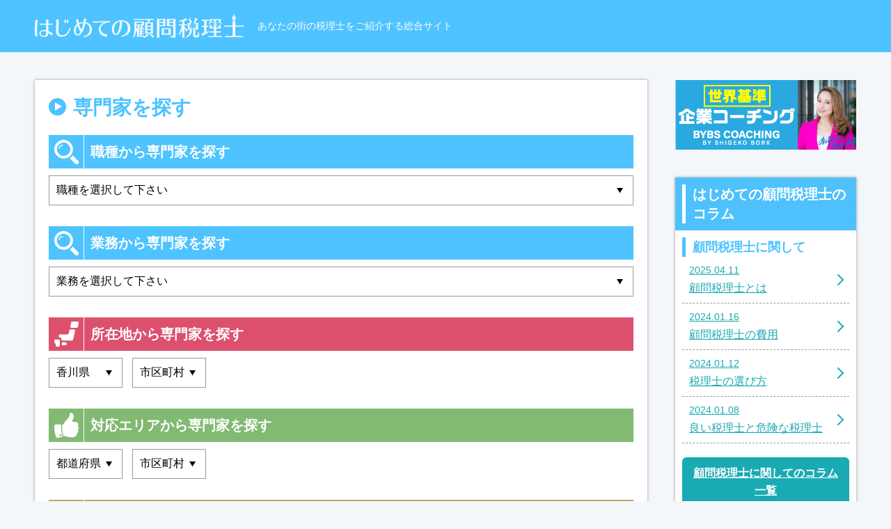

--- FILE ---
content_type: text/html; charset=utf-8
request_url: https://hajimete-zeirishi.net/kagawa
body_size: 3928
content:
<!DOCTYPE HTML>
<html lang="ja">
<head>
<meta charset="UTF-8">
<meta name="format-detection" content="telephone=no">
<meta name="viewport" content="initial-scale=1.0">
<script>
if ((window.matchMedia('(max-width: 640px)').matches || window.matchMedia('(max-height: 640px)').matches) === false) {
  var metaobj = document.getElementsByTagName('meta');
  for(var i = 0; i < metaobj.length; i++) {
    var nameattr = metaobj[i].getAttribute('name');
    if(nameattr === 'viewport') {
      metaobj[i].parentNode.removeChild(metaobj[i]);
      break;
    }
  }
}
</script>
<title>香川県で顧問税理士に強い専門家一覧｜はじめての顧問税理士</title>
<meta name="description" content="はじめての顧問税理士では香川県で顧問税理士に強い専門家を1件掲載中" />
<meta name="csrf-param" content="authenticity_token" />
<meta name="csrf-token" content="SsanSk5t0L-EYDAIfbQRKkMuuusH5vMEYWY7-L8G8jgwE7xhZSSZxghGOWuhRKleeO0Wlfu9fCoMGj45UPBXNQ" />
<!-- Google Tag Manager -->
<script>(function(w,d,s,l,i){w[l]=w[l]||[];w[l].push({'gtm.start':
new Date().getTime(),event:'gtm.js'});var f=d.getElementsByTagName(s)[0],
j=d.createElement(s),dl=l!='dataLayer'?'&l='+l:'';j.async=true;j.src=
'https://www.googletagmanager.com/gtm.js?id='+i+dl;f.parentNode.insertBefore(j,f);
})(window,document,'script','dataLayer','GTM-PFGRLBN');</script>
<!-- End Google Tag Manager -->

<body>
<!-- Google Tag Manager (noscript) -->
<noscript><iframe src="https://www.googletagmanager.com/ns.html?id=GTM-PFGRLBN"
height="0" width="0" style="display:none;visibility:hidden"></iframe></noscript>
<!-- End Google Tag Manager (noscript) -->

<header id="site_header"><div class="inner">
<div id="header_contents">
<h1>あなたの街の税理士をご紹介する総合サイト</h1>
<div id="header_logo">
<a href="/"><img src="/common/site/26/logo/site_logo.svg" width="205" height="39" alt="はじめての顧問税理士"></a>
</div>
</div>
</div></header>
<div id="main_frame"><div class="inner">

<div id="main_contents">
<main>
<article>

<section id="search_contents" class="default_block">
<h2><span>専門家を探す</span></h2>
<form action="/search" accept-charset="UTF-8" method="get">
<dl>
<dt>職種から専門家を探す</dt>
<dd>
<label class="select_box">
<select name="category1" id="category1"><option value="">職種を選択して下さい</option>
<option value="194">税理士</option>
<option value="119">経営コンサルタント</option>
<option value="63">エグゼクティブコーチ</option>
<option value="120">経営者向けカウンセラー</option>
<option value="47">企業向け研修</option>
<option value="788">健康経営コンサルタント</option>
<option value="170">行政書士</option></select>
</label></dd>
<dt>業務から専門家を探す</dt>
<dd>
<label class="select_box">
<select name="category2" id="category2"><option value="">業務を選択して下さい</option>
<option value="220">記帳代行専門</option>
<option value="371">節税・法人税専門</option>
<option value="265">確定申告専門</option>
<option value="370">税務相談専門</option>
<option value="344">セカンドオピニオン</option>
<option value="223">事業承継</option>
<option value="346">選択制確定拠出年金の相談</option>
<option value="237">個人農家・農業法人様向けの経営相談</option></select>
</label></dd>
<dt>所在地から専門家を探す</dt>
<dd>
<div class="area_select">
<label class="select_box">
<select name="location_pref" id="location_pref"><option value="">都道府県</option>
<option value="1">北海道</option>
<option value="2">青森県</option>
<option value="3">岩手県</option>
<option value="4">宮城県</option>
<option value="5">秋田県</option>
<option value="6">山形県</option>
<option value="7">福島県</option>
<option value="8">茨城県</option>
<option value="9">栃木県</option>
<option value="10">群馬県</option>
<option value="11">埼玉県</option>
<option value="12">千葉県</option>
<option value="13">東京都</option>
<option value="14">神奈川県</option>
<option value="15">新潟県</option>
<option value="16">富山県</option>
<option value="17">石川県</option>
<option value="18">福井県</option>
<option value="19">山梨県</option>
<option value="20">長野県</option>
<option value="21">岐阜県</option>
<option value="22">静岡県</option>
<option value="23">愛知県</option>
<option value="24">三重県</option>
<option value="25">滋賀県</option>
<option value="26">京都府</option>
<option value="27">大阪府</option>
<option value="28">兵庫県</option>
<option value="29">奈良県</option>
<option value="30">和歌山県</option>
<option value="31">鳥取県</option>
<option value="32">島根県</option>
<option value="33">岡山県</option>
<option value="34">広島県</option>
<option value="35">山口県</option>
<option value="36">徳島県</option>
<option selected="selected" value="37">香川県</option>
<option value="38">愛媛県</option>
<option value="39">高知県</option>
<option value="40">福岡県</option>
<option value="41">佐賀県</option>
<option value="42">長崎県</option>
<option value="43">熊本県</option>
<option value="44">大分県</option>
<option value="45">宮崎県</option>
<option value="46">鹿児島県</option>
<option value="47">沖縄県</option></select>
</label>
<label class="select_box">
<select name="location_city" id="location_city"><option value="">市区町村</option>
<option value="1025">高松市</option></select>
</label>
</div>
</dd>
<dt>対応エリアから専門家を探す</dt>
<dd>
<div class="area_select">
<label class="select_box">
<select name="area_pref" id="area_pref"><option value="">都道府県</option>
<option value="1">北海道</option>
<option value="2">青森県</option>
<option value="3">岩手県</option>
<option value="4">宮城県</option>
<option value="5">秋田県</option>
<option value="6">山形県</option>
<option value="7">福島県</option>
<option value="8">茨城県</option>
<option value="9">栃木県</option>
<option value="10">群馬県</option>
<option value="11">埼玉県</option>
<option value="12">千葉県</option>
<option value="13">東京都</option>
<option value="14">神奈川県</option>
<option value="15">新潟県</option>
<option value="16">富山県</option>
<option value="17">石川県</option>
<option value="18">福井県</option>
<option value="19">山梨県</option>
<option value="20">長野県</option>
<option value="21">岐阜県</option>
<option value="22">静岡県</option>
<option value="23">愛知県</option>
<option value="24">三重県</option>
<option value="25">滋賀県</option>
<option value="26">京都府</option>
<option value="27">大阪府</option>
<option value="28">兵庫県</option>
<option value="29">奈良県</option>
<option value="30">和歌山県</option>
<option value="31">鳥取県</option>
<option value="32">島根県</option>
<option value="33">岡山県</option>
<option value="34">広島県</option>
<option value="35">山口県</option>
<option value="36">徳島県</option>
<option value="37">香川県</option>
<option value="38">愛媛県</option>
<option value="39">高知県</option>
<option value="40">福岡県</option>
<option value="41">佐賀県</option>
<option value="42">長崎県</option>
<option value="43">熊本県</option>
<option value="44">大分県</option>
<option value="45">宮崎県</option>
<option value="46">鹿児島県</option>
<option value="47">沖縄県</option></select>
</label>
<label class="select_box">
<select name="area_city" id="area_city"><option value="">市区町村</option>
</select>
</label>
</div>
</dd>
<dt>フリーワードで探す</dt>
<dd><input type="text" name="keyword" id="keyword" /></dd>

</dl>

<div id="btn_submit">
<button type="submit"><span>検索</span></button>
</div>
</form>
</section>


<div id="list_header" class="default_block">
<p>
はじめての顧問税理士では香川県で顧問税理士に強い専門家を1件掲載中
</p>
</div>

<section id="client_list" class="default_block">
<h2><span>香川県で顧問税理士に強い専門家一覧</span></h2>
<ul>
  
<li><a href="/kagawa/13084">
<div class="photo">
<img src="/common/client_image/4839/image1/13084_0_1.jpg" width="260" height="195" alt="photo">
</div>

<div class="body">
<h3>ポテンシャルビジョン</h3>
<ul class="sales_point_list">



</ul>

<dl>
<dt>職種</dt>
<dd><ul class="client_category_list">
<li>企業向け研修</li>
</ul></dd>
</dl>

<dl>
<dt>住所</dt>
<dd>香川県高松市木太町2003-2-101</dd>
</dl>

<dl>
<dt>対応エリア</dt>
<dd><ul class="client_category_list">
<li>香川県</li>


</ul></dd>
</dl>

<nav>
<span>詳細を見る</span>
</nav>
</div>
</a></li>
</ul>

<nav class="pagination">
<p><b>1</b>件中 1〜1件目</p>

</nav>

</section>

<section id="pickup_list" class="default_block">
<h2><span>本日のオススメ専門家をピックアップ</span></h2>
<ul>
<li><a href="/kanagawa/670">
<div class="photo">

<img src="/common/client_image/211/image1/670_0_1.jpg" width="260" height="195" alt="photo">
</div>
<p>
山本裕子税理士事務所
</p>
</a></li>
<li><a href="/ishikawa/12302">
<div class="photo">

<img src="/common/client_image/4439/image1/12302_0_1.jpg" width="260" height="195" alt="photo">
</div>
<p>
株式会社office・CanDo
</p>
</a></li>
<li><a href="/other/15607">
<div class="photo">

<img src="/common/client_image/7309/image1/mizutamacoaching2.jpg" width="260" height="195" alt="photo">
</div>
<p>
LinoLico
</p>
</a></li>
</ul>
</section>


<section id="column_list" class="default_block">
<h2><span>はじめての顧問税理士の最新コラム</span></h2>
<ol>
<li>
<header>
<time datetime="2025-04-11">2025.04.11</time>
<a href="/column/category/about_tax_advisor">顧問税理士に関して</a>
</header>
<a href="/column/category/about_tax_advisor/51">顧問税理士とは</a>
</li>
<li>
<header>
<time datetime="2024-01-16">2024.01.16</time>
<a href="/column/category/about_tax_advisor">顧問税理士に関して</a>
</header>
<a href="/column/category/about_tax_advisor/50">顧問税理士の費用</a>
</li>
<li>
<header>
<time datetime="2024-01-12">2024.01.12</time>
<a href="/column/category/about_tax_advisor">顧問税理士に関して</a>
</header>
<a href="/column/category/about_tax_advisor/49">税理士の選び方</a>
</li>
<li>
<header>
<time datetime="2024-01-08">2024.01.08</time>
<a href="/column/category/about_tax_advisor">顧問税理士に関して</a>
</header>
<a href="/column/category/about_tax_advisor/48">良い税理士と危険な税理士</a>
</li>
</ol>
<nav class="list_link">
<a href="/column"><span>はじめての顧問税理士のコラム一覧</span></a>
</nav>
</section>



</article>
</main>

<aside id="side_column">

<ul id="side_banners">
<li><a href="https://6wwxt.hp.peraichi.com/shigekobork" target="_blank" rel="noopener"><img src="/common/site/26/bunner/hajimete-zeirishi_side01.jpg" alt="企業コーチング" width="260" height="100" /></a></li>
</ul>

<div id="side_column_list">
<h2><span>はじめての顧問税理士のコラム</span></h2>

<div class="column_list">
<h3><span>顧問税理士に関して</span></h3>
<ol>
<li><a href="/column/category/about_tax_advisor/51">
<time datetime="2025-04-11">2025.04.11</time>
<span>顧問税理士とは</span>
</a></li>
<li><a href="/column/category/about_tax_advisor/50">
<time datetime="2024-01-16">2024.01.16</time>
<span>顧問税理士の費用</span>
</a></li>
<li><a href="/column/category/about_tax_advisor/49">
<time datetime="2024-01-12">2024.01.12</time>
<span>税理士の選び方</span>
</a></li>
<li><a href="/column/category/about_tax_advisor/48">
<time datetime="2024-01-08">2024.01.08</time>
<span>良い税理士と危険な税理士</span>
</a></li>
</ol>
<nav>
<a href="/column/category/about_tax_advisor"><span>顧問税理士に関してのコラム一覧</span></a>
</nav>
</div>

<nav>
<a href="/column"><span>はじめての顧問税理士のコラム一覧</span></a>
</nav>
</div>


</aside>
</div>

<ol id="bread_navi" itemscope itemtype="http://schema.org/BreadcrumbList">
<li itemprop="itemListElement" itemscope itemtype="http://schema.org/ListItem">
<a itemprop="item" href="/"><span itemprop="name">はじめての顧問税理士</span></a>
<meta itemprop="position" content="1">
</li>
<li itemprop="itemListElement" itemscope itemtype="http://schema.org/ListItem">
<a itemprop="item" href="/kagawa"><span itemprop="name">香川県で顧問税理士に強い専門家一覧</span></a>
<meta itemprop="position" content="2">
</li>
</ol>


</div></div>
<footer id="site_footer">



<div id="footer_copy_right"><div class="inner">
<ul>
<li><a href="/">トップページ</a></li>
<li><a href="/company">運営会社</a></li>
<li><a href="/agreement">利用規約</a></li>
<li><a href="/privacy_policy">プライバシーポリシー</a></li>
<li><a href="/post_inquiry">掲載のお問い合わせ</a></li>
</ul>
<small>©︎ はじめての顧問税理士 All Rights Reserved.</small>
</div></div>
</footer>
<link rel="stylesheet" href="/css/style5.css">

<script src="/assets/front/jquery-3.3.1.min-835ebd3ed11dc90b706c10e368185f8a3eaef792c7d8cd12104328ef44e1f8dd.js"></script>
<script src="/assets/front/area-eca9eab63cd3a484dbce4a174f85374ef54435f0a929529cfa1db7d25fd62022.js"></script>
<script src="/js/common5.js"></script>


</body>
</html>


--- FILE ---
content_type: image/svg+xml
request_url: https://hajimete-zeirishi.net/img/icon_map.svg
body_size: 584
content:
<svg xmlns="http://www.w3.org/2000/svg" width="61.91" height="64" viewBox="0 0 61.91 64"><rect x="18.9" y="53.07" width="12.45" height="7.47" rx="3.03" fill="#fff"/><path d="M3.57,45.71H3a3,3,0,0,0-3,3v4.19c0,1.68.78,3,2.12,3h.33c1.45,0,1.12,1.36,1.12,3v2a3,3,0,0,0,3,3h4.64a3,3,0,0,0,3-3V48.74a3,3,0,0,0-3-3Z" fill="#fff"/><path d="M41.24,20.18a3,3,0,0,0-3,2.39l-1.69,7.82a3,3,0,0,1-3,2.39h-19a3,3,0,0,0-3,3v2.3a3,3,0,0,0,3,3h.62a3,3,0,0,1,3,3v1.52a3,3,0,0,0,3,3H44.83a3,3,0,0,0,3-2.39l4.92-22.47a3,3,0,0,0-3-3.68Z" fill="#fff"/><path d="M60,13.59a3,3,0,0,1-3,2.47H43.78a3,3,0,0,1-3-3.61l1.9-10a3.05,3.05,0,0,1,3-2.46H58.87a3,3,0,0,1,3,3.6Z" fill="#fff"/></svg>

--- FILE ---
content_type: image/svg+xml
request_url: https://hajimete-zeirishi.net/common/site/26/logo/site_logo.svg
body_size: 12361
content:
<svg xmlns="http://www.w3.org/2000/svg" width="300" height="35.33" viewBox="0 0 300 35.33"><g opacity="0.9"><path d="M.25,32.91c0-.59,0-.65,0-1.6C.09,29,0,25.32,0,23c0-4,.25-8.66.69-12.89A12.48,12.48,0,0,0,.82,8.38l3.51.5A10.37,10.37,0,0,0,4,10.45c-.48,5-.69,8.79-.69,12.43,0,2.29.09,5.83.25,7.71V31c0,.28.09,1,.18,1.51ZM16.16,10.08A11,11,0,0,0,16,8.29H19.7a10.41,10.41,0,0,0-.19,1.79v4.07h4A7.87,7.87,0,0,0,25.29,14v2a7.5,7.5,0,0,0-1.76-.19h-4v9.25a45.58,45.58,0,0,1,5.12,2.7,6.35,6.35,0,0,0,1.41.72L24.19,31.6l-.88-.88a22.84,22.84,0,0,0-3.8-3v.37c0,3.83-2.07,5.68-6.33,5.68-3.8,0-6.47-2.13-6.47-5.21s2.42-5.05,6.12-5.05a13.69,13.69,0,0,1,3.33.44V15.82H8.85A9.21,9.21,0,0,0,7.09,16V14a8.27,8.27,0,0,0,1.76.18h7.31Zm0,15.93a11.18,11.18,0,0,0-3.8-.78c-2.35,0-3.89,1.28-3.89,3.29S10.29,32,12.67,32s3.49-1.23,3.49-4Z" fill="#fff"/><path d="M51.57,21.12a7.29,7.29,0,0,0-.53,1l-.09.29-.47,1.31a19.14,19.14,0,0,1-3.89,6.53,10.6,10.6,0,0,1-7.91,3.17c-5.49,0-8.22-2.64-8.22-7.91,0-.94,0-2.1.06-3.45.07-2.51.19-10.38.19-11.7a9.67,9.67,0,0,0-.19-2.32h3.93a10.15,10.15,0,0,0-.22,2.66c0,2,0,2.7-.16,12.65,0,1.1,0,1.82,0,2,0,3.93,1.69,5.81,5.17,5.81a9.28,9.28,0,0,0,7.35-3.8,16.35,16.35,0,0,0,2.76-5.49,10.28,10.28,0,0,0,.28-1.5ZM44.45,8.41v4.93h-2V8.41Zm3.55,0v4.93H46V8.41Z" fill="#fff"/><path d="M62.4,7.72a3.5,3.5,0,0,0,0,.47,35.62,35.62,0,0,0,.84,5.21A16,16,0,0,1,70,11.93a45,45,0,0,0,.69-5.15l3.67.69a6.93,6.93,0,0,0-.53,1.82c-.19.94-.28,1.32-.6,2.7l-.06.22a11.37,11.37,0,0,1,5.9,2.85,9.81,9.81,0,0,1,3.1,7.5c0,4-1.44,7-4.33,8.91A16.85,16.85,0,0,1,72,33.79a8.24,8.24,0,0,0-1.48.5l-.63-1.81a5.3,5.3,0,0,0,2.67-.54c4-1.6,6.18-5,6.18-9.54,0-4.23-2.07-7.21-5.93-8.53-1.72,6.72-3.14,10.35-5.3,13.71-2,3.14-3.39,4.14-5.74,4.14-3.33,0-5.71-3.17-5.71-7.62a11.21,11.21,0,0,1,4.61-9.19c-.41-1.38-.88-3.36-1.22-5.09A5.89,5.89,0,0,0,59,8.38ZM58.85,24.13c0,3.29,1.29,6,2.86,6,1.13,0,2.19-1.16,3.7-3.95a37.72,37.72,0,0,1-4.11-9.13A10.54,10.54,0,0,0,58.85,24.13Zm4.83-9A31.75,31.75,0,0,0,66.91,23c0-.12.07-.19.16-.41a57,57,0,0,0,2.67-9.16A11.84,11.84,0,0,0,63.68,15.1Z" fill="#fff"/><path d="M83.26,10.89a6.73,6.73,0,0,0,1.79.16l21.64-.57a14.68,14.68,0,0,0,1.85-.18v2.1a7.88,7.88,0,0,0-1.16-.1,5.56,5.56,0,0,0-.62,0,16.54,16.54,0,0,0-5.65,1.26C97,15.22,94.65,18.3,94.65,21.9c0,4,2.57,6.59,7.75,7.85a9.18,9.18,0,0,0,2.07.28l-1.23,3.83-.12,0-.41-.12c-.31-.1-.85-.22-1.54-.41-3.23-1-5-2-6.62-3.67a9.47,9.47,0,0,1-2.7-6.81,10.48,10.48,0,0,1,3.83-8,11.78,11.78,0,0,1,5-2.51L85,12.74a8.85,8.85,0,0,0-1.76.22Z" fill="#fff"/><path d="M124.2,31.82a7.48,7.48,0,0,0,3.92-1c3.45-1.88,5.49-5.58,5.49-10a11.13,11.13,0,0,0-2.51-7.43,8.25,8.25,0,0,0-5.55-2.7c-.22,6.53-1.1,11.26-2.79,14.9S118.9,31,116.48,31c-3.29,0-5.9-3.76-5.9-8.53,0-7.69,5.87-13.37,13.84-13.37,7.78,0,12.86,4.65,12.86,11.8,0,6.62-3.51,10.54-10.89,12.2a9.43,9.43,0,0,0-1.63.54Zm-8.47-16.47a13,13,0,0,0-1.92,7.15c0,3.61,1.29,6.81,2.76,6.81,2.73,0,5.62-9.48,5.62-18.48A9.94,9.94,0,0,0,115.73,15.35Z" fill="#fff"/><path d="M154.5,24.22a11.77,11.77,0,0,0,2-.15V26a10,10,0,0,0-2-.19h-.72V28h.72a10.87,10.87,0,0,0,2-.16v1.91l-.38-.06a12.76,12.76,0,0,0-1.63-.09h-.72v2.32h1.41a11.94,11.94,0,0,0,2-.16v1.7a19.06,19.06,0,0,0,3.17-3.55l.66-1.13h-.75a9.46,9.46,0,0,0-2,.13,12.58,12.58,0,0,0,.12-2V14.34a10.49,10.49,0,0,0-.12-2,15.22,15.22,0,0,0,2,.1h1.78A32.39,32.39,0,0,0,162.6,9h-2.89a10.35,10.35,0,0,0-1.94.16V7.28a10.47,10.47,0,0,0,1.94.13h9a10.61,10.61,0,0,0,2.07-.13V9.17A12.77,12.77,0,0,0,168.75,9H166a31.53,31.53,0,0,1-2.1,3.42H168a15.44,15.44,0,0,0,2-.1,12.68,12.68,0,0,0-.13,2V26.86a13,13,0,0,0,.13,2,9.08,9.08,0,0,0-2-.13h-2l.69.57c1.1.62,2.54,1.53,3.64,2.29l1.23.62-2.39,2.86-.69-1.16a36.77,36.77,0,0,0-2.73-3.3l-1-.69,1-1.19h-4.36l2.51,2.07-1.25.85a19.83,19.83,0,0,1-4.68,3.07l-1,.6-.82-1.25.79-.48a11.1,11.1,0,0,0-1.73-.12h-6.58a13.87,13.87,0,0,0-2,.09,9.94,9.94,0,0,0,.12-2V24.32c-.44.47-.59.59-1,1l-.1.13a26.16,26.16,0,0,1-2.51,8.06l-.5,1.19-1.41-.87.5-1c.91-3.54,1.29-7.53,1.29-13.77v-6a12.11,12.11,0,0,0-.13-2,12.64,12.64,0,0,0,2,.09h10.1a15.67,15.67,0,0,0,1.91-.09,13.15,13.15,0,0,0-.12,2v1.88a13.31,13.31,0,0,0,.12,2,8.72,8.72,0,0,0-1.69-.1h-2.42l3,1.1-.79.91a17,17,0,0,1-1.41,1.63h1.35a12.07,12.07,0,0,0,2-.15v1.91l-.38-.06a11.12,11.12,0,0,0-1.63-.1h-1.13v2.1Zm2.26-15.09-.47-.06C156,9,155.54,9,155,9H144a12.69,12.69,0,0,0-2.07.16V7.25a12.69,12.69,0,0,0,2.07.16h11a14,14,0,0,0,1.95-.13V9.17Zm-10.7,9.73c0,1.38-.06,2.7-.15,3.92a21.31,21.31,0,0,0,2-4.77l.29-1.13h-2.14Zm7.66-3.58V12.71h-7.66v2.57Zm-2.45,2.58-.78,1.22c-.35.63-.54.94-.85,1.44h2l.06-.15a22.86,22.86,0,0,0,.69-2.29l.22-1.2h-3.89Zm-.09,4.26h-1.73v2.1h1.73Zm0,5.84V25.82h-1.73V28Zm0,1.6h-1.73v2.32h1.73ZM161.47,14v3.2h5.27V14Zm5.27,4.8h-5.27V22h5.27Zm-5.27,4.77v3.54h5.27V23.6Z" fill="#fff"/><path d="M187.5,15.75a14.17,14.17,0,0,0,.19,2.17,17.15,17.15,0,0,0-2.07-.13h-6.74v15a12.77,12.77,0,0,0,.19,2.07h-3.83l0-.16.06-.62a7.27,7.27,0,0,0,.1-1.29V9.61a13,13,0,0,0-.19-2.45,21.21,21.21,0,0,0,2.6.12h7.28a21.63,21.63,0,0,0,2.57-.12A15.34,15.34,0,0,0,187.5,10v5.8Zm-3.29-4V8.88h-5.33v2.83Zm-5.33,1.6v2.88h5.33V13.31Zm14,7.56a16.19,16.19,0,0,0,2.57-.13,14,14,0,0,0-.18,2.61v4.7a13.57,13.57,0,0,0,.18,2.57,19.13,19.13,0,0,0-2.07-.12h-9.19a18.85,18.85,0,0,0-2.16.12,13,13,0,0,0,.18-2.57V23a12.31,12.31,0,0,0-.18-2.26,20.32,20.32,0,0,0,2.6.13Zm-7.37,1.6V28.9H192V22.47Zm6.74-4.68h-.5a17,17,0,0,0-2.07.13,14.08,14.08,0,0,0,.19-2.73V9.61a13,13,0,0,0-.19-2.45,22.29,22.29,0,0,0,2.57.12h7.6a22.84,22.84,0,0,0,2.6-.12,14.49,14.49,0,0,0-.19,2.79V32.66c0,1.38-.69,2.2-1.91,2.2a20.76,20.76,0,0,1-4.49-.78l-1.41-.22-.25-1.7a28.05,28.05,0,0,0,3.89.32c.59,0,.69-.1.69-.76V17.79Zm.91-8.91v2.83h5.62V8.88Zm5.62,4.43h-5.62v2.88h5.62Z" fill="#fff"/><path d="M215,19c1.26,1.1,2.89,2.64,4,3.77l.94.81L217.18,26l-.41-1.19A39,39,0,0,0,215,21.15v11.7a14.07,14.07,0,0,0,.19,2.07h-3.51l0-.15.06-.63a7.27,7.27,0,0,0,.1-1.29v-9.6a40.35,40.35,0,0,1-3.39,6.65l-.57,1.1-1.44-.91.72-1a48.85,48.85,0,0,0,4-12.24h-2A12.61,12.61,0,0,0,207,17V15.13a13.76,13.76,0,0,0,2.07.15h2.73V10.89c-1.29.22-2,.32-3.2.44l-1.16.31-.63-1.6,1.41-.22A28.81,28.81,0,0,0,215.64,7l1.2-.85,2.57,3.05-1.76.44c-1,.28-1.57.43-2.7.69v5h1.89a13.87,13.87,0,0,0,2.1-.15V17l-.35,0-.44-.06a11.33,11.33,0,0,0-1.31-.07H215Z" fill="#fff"/><path d="M246.61,26.29c1.06-.4,1.5-.59,2.23-.9l.81-.54.72,1.51-.88.47a59,59,0,0,1-7.65,4.83l-1.1.78-1.69-3.73,1.38-.25,1-.31,1.16-.41.69-.22V19h-1.32a14.12,14.12,0,0,0-2.07.15V17.23a14.61,14.61,0,0,0,2.07.16h1.32V10.08h-1.69a13.67,13.67,0,0,0-2.07.15V8.29a10.81,10.81,0,0,0,2.07.19h6.62a11.16,11.16,0,0,0,2.07-.19v1.94l-.35,0-.44-.06c-.34,0-.75-.06-1.28-.06h-1.57v7.31h.91a13.36,13.36,0,0,0,2.07-.16v1.91a13.85,13.85,0,0,0-2.07-.15h-.91Z" fill="#fff"/><path d="M251.19,10.26v1.88h.11l.15,0,.39-.09a15.13,15.13,0,0,1,2.32-.19h.07V9.29h3.3v2.88l.57.16.22.06a2.68,2.68,0,0,0,.67.14h.43a2.68,2.68,0,0,0,.67-.14l.22-.06.32-.09v-3h3.48V11.8h.14a15.13,15.13,0,0,1,2.32.19,2.74,2.74,0,0,1,.39.09l.16.05h.13V10.26a12,12,0,0,1,.22-2.69,22.84,22.84,0,0,1-2.6.12H253.6a22.5,22.5,0,0,1-2.6-.12,12.26,12.26,0,0,1,.19,2.32Z" fill="#fff"/><path d="M260.76,32.32V27.14h4.64a12.69,12.69,0,0,1,2.07.16V25.39a13.25,13.25,0,0,1-2.07.15h-4.64V21.43h4.64a15.93,15.93,0,0,1,2.07.13,11.45,11.45,0,0,1-.22-2.61V16.8a2.73,2.73,0,0,1-1,.46,6.16,6.16,0,0,1-1.52.17h-.44l-.16,0v2.38h-3.48v-3a2.89,2.89,0,0,1-.48-.45,4.76,4.76,0,0,1-.72-1.31l-.06-.14a1.09,1.09,0,0,0-.05-.14h-.23s0,.08,0,.11l-.06.16a4.72,4.72,0,0,1-.73,1.32,2.42,2.42,0,0,1-.73.61v2.82h-3.3V17.44h-.53a6.16,6.16,0,0,1-1.52-.17,2.8,2.8,0,0,1-1-.44V19a13.52,13.52,0,0,1-.19,2.61,16.94,16.94,0,0,1,2.16-.13h4.27v4.11h-4.2a14.3,14.3,0,0,1-2.07-.15V27.3a12.85,12.85,0,0,1,2.07-.16h4.2v5.18h-6.21a13.52,13.52,0,0,1-2.1-.16v2a10.58,10.58,0,0,1,2.1-.19h15.65a8.45,8.45,0,0,1,2.07.19v-2a12.15,12.15,0,0,1-2.07.16Z" fill="#fff"/><path d="M268.38,13.19v-.07h0a.41.41,0,0,0-.37-.38l-.06,0-.83-.09H267l-.18,0a2,2,0,0,0-.33-.09,15.49,15.49,0,0,0-2.25-.17,9.58,9.58,0,0,0-2.73.22l-1.06.28-.21.06a3.45,3.45,0,0,1-.81.17H259a3.27,3.27,0,0,1-.8-.17l-.21-.06-1.07-.28a9.55,9.55,0,0,0-2.73-.22,15.35,15.35,0,0,0-2.24.17,1.89,1.89,0,0,0-.34.09l-.18,0h-.11l-.83.09h-.05a.43.43,0,0,0-.37.39v.07a5.52,5.52,0,0,0-.08.92.45.45,0,0,0,.25.41,1.06,1.06,0,0,1,.35.3,2.76,2.76,0,0,0,.42,1.09,2.09,2.09,0,0,0,1.32.86,6.29,6.29,0,0,0,1.41.15h.51a.17.17,0,0,0,.1,0h0l.5,0,1.22-.07a4.46,4.46,0,0,0,.51-.07l.23,0a1.7,1.7,0,0,0,1.08-.66,4.29,4.29,0,0,0,.65-1.17l.05-.14a1.07,1.07,0,0,1,.07-.19.59.59,0,0,1,.15-.22l.12,0h.59l.12,0a.49.49,0,0,1,.15.22c0,.06.05.13.08.19l0,.14a4,4,0,0,0,.64,1.17,1.72,1.72,0,0,0,1.09.66l.22,0a4.63,4.63,0,0,0,.52.07l1.21.07.5,0a.23.23,0,0,0,.11,0h.51a6.16,6.16,0,0,0,1.41-.15,2.13,2.13,0,0,0,1.32-.86,2.62,2.62,0,0,0,.42-1.09,1.11,1.11,0,0,1,.36-.3.47.47,0,0,0,.24-.42A5.41,5.41,0,0,0,268.38,13.19Zm-.26,0Zm-7.15.32a3.49,3.49,0,0,1,.57-.2h.06a7.6,7.6,0,0,1,2.16-.26h.32a15.37,15.37,0,0,1,2,.14l.14,0,.14,0a.59.59,0,0,1,.44.34,1.93,1.93,0,0,1-.26,2.15,1.59,1.59,0,0,1-.82.41,5.25,5.25,0,0,1-1.13.11h0q-.78,0-1.56,0a7.45,7.45,0,0,1-1.1-.13,1.1,1.1,0,0,1-.66-.43,3.19,3.19,0,0,1-.66-1.46.62.62,0,0,1,.19-.58Zm-8.75-.29.13,0a15.64,15.64,0,0,1,2-.14h.33a7.9,7.9,0,0,1,2.15.26h.06a3.19,3.19,0,0,1,.59.21.63.63,0,0,1,.18.12.59.59,0,0,1,.19.57,3.29,3.29,0,0,1-.65,1.46,1.12,1.12,0,0,1-.67.43,7.45,7.45,0,0,1-1.1.13c-.52,0-1,0-1.55,0a6.94,6.94,0,0,1-1.14-.11,1.52,1.52,0,0,1-.82-.41,1.91,1.91,0,0,1-.27-2.15.61.61,0,0,1,.44-.34Z" fill="#fff"/><path d="M222.2,18A5,5,0,0,1,226,13.12h-2l2.39-1.32-.88-1a41.26,41.26,0,0,0-2.89-3.86l-.4-.85-1.48.88.47.75c.53,1.29,1.16,3.08,1.63,4.61l.16.82h-1a17.57,17.57,0,0,1-2.45-.13,12.59,12.59,0,0,1,.19,2.32v5a14.14,14.14,0,0,1-.19,2.61,19.69,19.69,0,0,1,2.45-.13h.59v.13c0,4.8-1.35,7.84-4.58,10.29l-1.16.53,1,1.41,1-.75c4.83-2.6,7-6.12,7-11.51v-.1H226A5,5,0,0,1,222.2,18Z" fill="#fff"/><path d="M236.07,29.21l-.06-.75,0-1.22-1.67-.54,0,1.67a12.92,12.92,0,0,1-.25,2.44c-.18.6-.62.79-1.91.79s-1.44-.1-1.44-.91V22.81h1.47a15.76,15.76,0,0,1,2.61.13,12.8,12.8,0,0,1-.19-2.07V15.66a14.23,14.23,0,0,1,.19-2.67,20.88,20.88,0,0,1-2.61.13h-2.16a33.59,33.59,0,0,0,3.07-4.64l.91-1.35-3.76-1.26-.25,1.51a37,37,0,0,1-1.84,5.71,5,5,0,0,1-.64,9.84V31.6c0,2.32.84,2.88,4.42,2.88,3.29,0,4.17-.59,4.17-2.91A22.5,22.5,0,0,0,236.07,29.21Z" fill="#fff"/><path d="M231.25,18a4.1,4.1,0,1,1-4.1-4A4.08,4.08,0,0,1,231.25,18Zm-4.1-3.7a3.26,3.26,0,1,0,3.39,3.26A3.33,3.33,0,0,0,227.15,14.25Z" fill="#fff"/><path d="M228.45,16.05l0,0a1,1,0,0,0,.2-.34l-.25-.06.16-.21a1.07,1.07,0,0,0-.37-.16h0a.91.91,0,0,0,0-.35l-.23.09v-.25a1,1,0,0,0-.34.07l0,0a.94.94,0,0,0-.26-.29l-.14.22-.14-.22a1.08,1.08,0,0,0-.26.29l0,0a1,1,0,0,0-.35-.07l0,.25-.24-.09a.91.91,0,0,0,0,.35h0a1.28,1.28,0,0,0-.37.16l.17.21-.26.06a1.25,1.25,0,0,0,.2.34l0,0a1.14,1.14,0,0,0-.17.29l.25.07-.16.19a.87.87,0,0,0,.32.15v0a1.3,1.3,0,0,0,0,.42l.25-.1,0,.26a.92.92,0,0,0,.4-.08l0,0a1,1,0,0,0,.24.25l.13-.21.14.21a1,1,0,0,0,.23-.25l0,0a.94.94,0,0,0,.4.08V17.1l.24.1a.91.91,0,0,0,0-.42v0a1.06,1.06,0,0,0,.32-.15l-.16-.19.24-.07A.9.9,0,0,0,228.45,16.05Zm-.36,1-.3-.12,0,.32-.19-.06h0l-.11,0a1.18,1.18,0,0,1-.25-.19l-.1-.1-.09.1a1.24,1.24,0,0,1-.26.19l-.11,0h0l-.19.06,0-.32-.29.12a1.41,1.41,0,0,1,0-.21s0-.09,0-.13a1.18,1.18,0,0,1,.1-.3l.07-.12-.12-.06A.93.93,0,0,1,226,16l-.09-.09a1.16,1.16,0,0,1-.11-.16l.3-.08-.2-.24.19-.07.13,0h.32l.14,0,0-.14a1,1,0,0,1,.09-.31.63.63,0,0,1,.07-.12,1,1,0,0,1,.11-.15l.17.27.17-.27a.58.58,0,0,1,.11.15.35.35,0,0,1,.07.12,1,1,0,0,1,.1.31l0,.14.13,0h.32l.13,0a.84.84,0,0,1,.19.07l-.2.24.3.08a1,1,0,0,1-.1.16l-.09.09a1.31,1.31,0,0,1-.27.19l-.12.06.06.12a1.18,1.18,0,0,1,.1.3.59.59,0,0,1,0,.13A1.47,1.47,0,0,1,228.09,17Z" fill="#fff"/></g><path d="M287.58,9.44h-2.75c-.08-.32-.15-.64-.23-.95a13,13,0,0,0-1.18-3,.15.15,0,0,1,0-.18A15.16,15.16,0,0,0,285.6,1a3.89,3.89,0,0,0,.12-.49c0-.16.06-.33.09-.5h.2c0,.33,0,.64,0,1V4.82a.15.15,0,0,1-.1.17.65.65,0,0,0,.49,1.19.61.61,0,0,0,.45-.55A.63.63,0,0,0,286.5,5a.21.21,0,0,1-.11-.19V0c.18,0,.19,0,.21.14A8.17,8.17,0,0,0,287.13,2a15.27,15.27,0,0,0,1.67,3.14l0,0c.18.16.16.31.05.52a13.43,13.43,0,0,0-1.28,3.65A.5.5,0,0,1,287.58,9.44Z" fill="#fff"/><path d="M284.05,11.25l.28-1.38h3.74l.27,1.39Z" fill="#fff"/><path d="M297.9,17h-9.82V13.65a12.29,12.29,0,0,1,.16-1.88H284v.09l.1.6c0,.37.06.75.06,1.19V17h-9.63a13.52,13.52,0,0,1-2.1-.16v1.92a13,13,0,0,1,2.1-.16h9.63V32.35H275.5a13.18,13.18,0,0,1-2.07-.16v1.92A12.93,12.93,0,0,1,275.5,34H297c.53,0,.94,0,1.28.06l.44.07.35,0V32.19a12.23,12.23,0,0,1-2.07.16h-8.88V18.61h9.82c.53,0,1,0,1.32.06l.43.06.35,0V16.85A12.79,12.79,0,0,1,297.9,17Z" fill="#fff"/></svg>

--- FILE ---
content_type: text/plain
request_url: https://www.google-analytics.com/j/collect?v=1&_v=j102&a=1482980079&t=pageview&_s=1&dl=https%3A%2F%2Fhajimete-zeirishi.net%2Fkagawa&ul=en-us%40posix&dt=%E9%A6%99%E5%B7%9D%E7%9C%8C%E3%81%A7%E9%A1%A7%E5%95%8F%E7%A8%8E%E7%90%86%E5%A3%AB%E3%81%AB%E5%BC%B7%E3%81%84%E5%B0%82%E9%96%80%E5%AE%B6%E4%B8%80%E8%A6%A7%EF%BD%9C%E3%81%AF%E3%81%98%E3%82%81%E3%81%A6%E3%81%AE%E9%A1%A7%E5%95%8F%E7%A8%8E%E7%90%86%E5%A3%AB&sr=1280x720&vp=1280x720&_u=YEBAAEABAAAAACAAI~&jid=595692238&gjid=1430624778&cid=2128736271.1765445803&tid=UA-140336469-6&_gid=1586088276.1765445803&_r=1&_slc=1&gtm=45He5c92h1n81PFGRLBNv811947290za200zd811947290&gcd=13l3l3l3l1l1&dma=0&tag_exp=103116026~103200004~104527906~104528501~104684208~104684211~105391252~115583767~115938466~115938468~116184927~116184929~116217636~116217638~116251938~116251940&z=15327209
body_size: -452
content:
2,cG-EXHGJD163S

--- FILE ---
content_type: image/svg+xml
request_url: https://hajimete-zeirishi.net/img/icon_search.svg
body_size: 458
content:
<svg xmlns="http://www.w3.org/2000/svg" width="64" height="64" viewBox="0 0 64 64"><path d="M21.58,12.8a9.69,9.69,0,0,0-9.68,9.68,1.35,1.35,0,0,0,2.69,0,7,7,0,0,1,7-7,1.34,1.34,0,1,0,0-2.68Z" fill="#fff"/><path d="M45.21,37.69a24.57,24.57,0,1,0-7.54,7.54A24.46,24.46,0,0,0,45.21,37.69ZM32.47,40A17.42,17.42,0,0,1,9,16.58,17.54,17.54,0,0,1,16.57,9,17.42,17.42,0,0,1,40,32.49,17.59,17.59,0,0,1,32.47,40Z" fill="#fff"/><path d="M62.44,54.89,48.28,40.77a29.18,29.18,0,0,1-7.53,7.54L54.9,62.44a5.34,5.34,0,1,0,7.54-7.55Z" fill="#fff"/></svg>

--- FILE ---
content_type: image/svg+xml
request_url: https://hajimete-zeirishi.net/img/icon_ok.svg
body_size: 728
content:
<svg xmlns="http://www.w3.org/2000/svg" width="63.65" height="64" viewBox="0 0 63.65 64"><path d="M61.59,43.89a7.69,7.69,0,0,1-3.15,9.8,6.67,6.67,0,0,1-1.61,5.39c-1.62,1.86-5.89,4.77-16.26,3.33-10-1.39-10.91-3.1-16.25-2.87h-.09l0-.13C20.68,48,19.82,40.73,20.77,30.79v-.06a5.7,5.7,0,0,0,3.52-2.1c1.05-1.58,2-4.06,3.91-6.36,1.76-2.14,3.44-2.87,5.18-5a49.27,49.27,0,0,0,6.41-9.47L40,3.67A3.84,3.84,0,0,1,41.38.79c2.5-2,7.32-.06,8.78,5.08,2.18,7.65-2.09,10.5-3.95,16.94l4.86.64c10.09-1.16,13.52,4.13,10.7,10C64.42,36.11,64.2,41.09,61.59,43.89ZM21.22,61.11l-11,2.74A5.2,5.2,0,0,1,4,60.48a72.57,72.57,0,0,1-3.91-27A3.69,3.69,0,0,1,3.71,30l13.75-.27a.75.75,0,0,1,.76.82c-.94,9.77-.28,17.19,3.53,29.62A.75.75,0,0,1,21.22,61.11Zm-4.57-6.23a2.56,2.56,0,1,0,2.19,2.89A2.56,2.56,0,0,0,16.65,54.88Z" fill="#fff"/></svg>